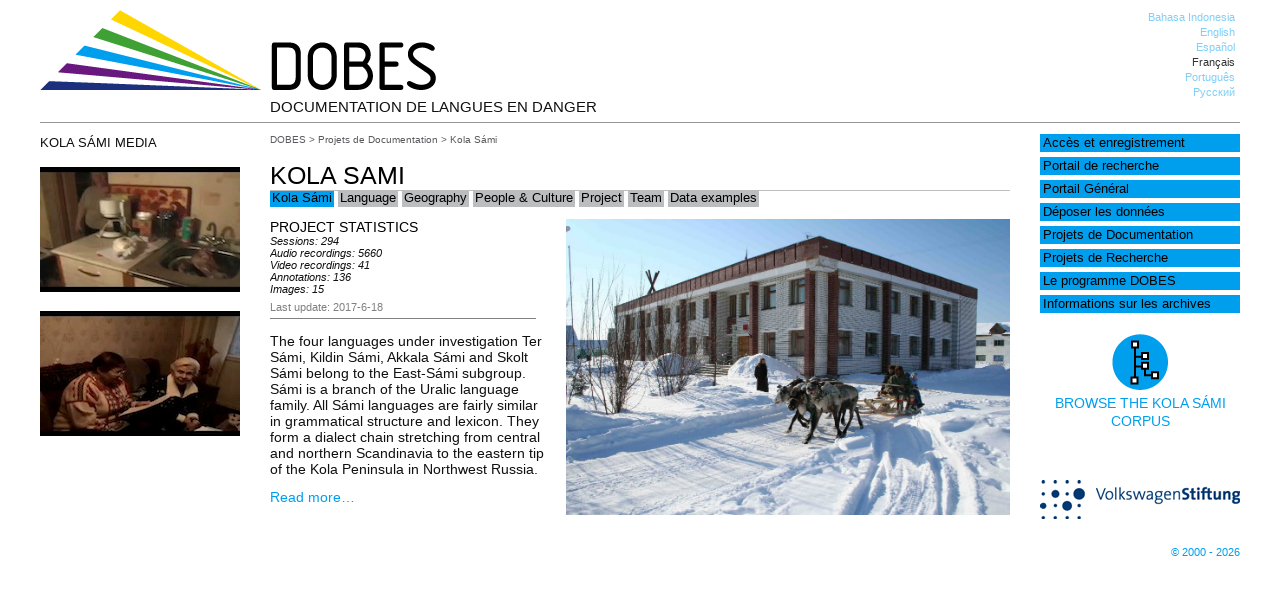

--- FILE ---
content_type: text/html; charset=UTF-8
request_url: https://dobes.mpi.nl/projects/sami/?lang=fr
body_size: 29882
content:
<!DOCTYPE html>
<html lang="fr-FR">
<head>
<meta charset="UTF-8" />
<title>Kola Sámi - DOBES</title>
<link rel="profile" href="http://gmpg.org/xfn/11" />
<link rel="stylesheet" type="text/css" media="all" href="https://dobes.mpi.nl/wp-content/themes/dobes/style.css" />
<link rel="pingback" href="" />


<meta name='robots' content='index, follow, max-image-preview:large, max-snippet:-1, max-video-preview:-1' />
	<style>img:is([sizes="auto" i], [sizes^="auto," i]) { contain-intrinsic-size: 3000px 1500px }</style>
	
	<!-- This site is optimized with the Yoast SEO plugin v26.7 - https://yoast.com/wordpress/plugins/seo/ -->
	<link rel="canonical" href="https://dobes.mpi.nl/projects/sami/" />
	<meta property="og:locale" content="fr_FR" />
	<meta property="og:type" content="article" />
	<meta property="og:title" content="Kola Sámi - DOBES" />
	<meta property="og:description" content="The four languages under investigation Ter Sámi, Kildin Sámi, Akkala Sámi and Skolt Sámi belong to the East-Sámi subgroup. Sámi is a branch of the Uralic language family. All Sámi languages are fairly similar in grammatical structure and lexicon. They &hellip; Continue Reading &rarr;" />
	<meta property="og:url" content="https://dobes.mpi.nl/projects/sami/" />
	<meta property="og:site_name" content="DOBES" />
	<meta property="article:modified_time" content="2013-11-13T10:58:37+00:00" />
	<meta property="og:image" content="https://dobes.mpi.nl/project_data/sami/lujavvr.jpg" />
	<script type="application/ld+json" class="yoast-schema-graph">{"@context":"https://schema.org","@graph":[{"@type":"WebPage","@id":"https://dobes.mpi.nl/projects/sami/","url":"https://dobes.mpi.nl/projects/sami/","name":"Kola Sámi - DOBES","isPartOf":{"@id":"https://dobes.mpi.nl/#website"},"datePublished":"2013-09-23T17:29:55+00:00","dateModified":"2013-11-13T10:58:37+00:00","breadcrumb":{"@id":"https://dobes.mpi.nl/projects/sami/#breadcrumb"},"inLanguage":"fr-FR","potentialAction":[{"@type":"ReadAction","target":["https://dobes.mpi.nl/projects/sami/"]}]},{"@type":"BreadcrumbList","@id":"https://dobes.mpi.nl/projects/sami/#breadcrumb","itemListElement":[{"@type":"ListItem","position":1,"name":"Home","item":"https://dobes.mpi.nl/?lang=es"},{"@type":"ListItem","position":2,"name":"Documentation Projects","item":"https://dobes.mpi.nl/projects/"},{"@type":"ListItem","position":3,"name":"Kola Sámi"}]},{"@type":"WebSite","@id":"https://dobes.mpi.nl/#website","url":"https://dobes.mpi.nl/","name":"DOBES","description":"Documentation de Langues en Danger","potentialAction":[{"@type":"SearchAction","target":{"@type":"EntryPoint","urlTemplate":"https://dobes.mpi.nl/?s={search_term_string}"},"query-input":{"@type":"PropertyValueSpecification","valueRequired":true,"valueName":"search_term_string"}}],"inLanguage":"fr-FR"}]}</script>
	<!-- / Yoast SEO plugin. -->


<link rel="alternate" type="application/rss+xml" title="DOBES &raquo; Flux" href="https://dobes.mpi.nl/feed/?lang=fr" />
<link rel="alternate" type="application/rss+xml" title="DOBES &raquo; Flux des commentaires" href="https://dobes.mpi.nl/comments/feed/?lang=fr" />
<link rel="alternate" type="application/rss+xml" title="DOBES &raquo; Kola Sámi Flux des commentaires" href="https://dobes.mpi.nl/projects/sami/?lang=fr" />
<script type="text/javascript">
/* <![CDATA[ */
window._wpemojiSettings = {"baseUrl":"https:\/\/s.w.org\/images\/core\/emoji\/15.0.3\/72x72\/","ext":".png","svgUrl":"https:\/\/s.w.org\/images\/core\/emoji\/15.0.3\/svg\/","svgExt":".svg","source":{"concatemoji":"https:\/\/dobes.mpi.nl\/wp-includes\/js\/wp-emoji-release.min.js?ver=6.7.4"}};
/*! This file is auto-generated */
!function(i,n){var o,s,e;function c(e){try{var t={supportTests:e,timestamp:(new Date).valueOf()};sessionStorage.setItem(o,JSON.stringify(t))}catch(e){}}function p(e,t,n){e.clearRect(0,0,e.canvas.width,e.canvas.height),e.fillText(t,0,0);var t=new Uint32Array(e.getImageData(0,0,e.canvas.width,e.canvas.height).data),r=(e.clearRect(0,0,e.canvas.width,e.canvas.height),e.fillText(n,0,0),new Uint32Array(e.getImageData(0,0,e.canvas.width,e.canvas.height).data));return t.every(function(e,t){return e===r[t]})}function u(e,t,n){switch(t){case"flag":return n(e,"\ud83c\udff3\ufe0f\u200d\u26a7\ufe0f","\ud83c\udff3\ufe0f\u200b\u26a7\ufe0f")?!1:!n(e,"\ud83c\uddfa\ud83c\uddf3","\ud83c\uddfa\u200b\ud83c\uddf3")&&!n(e,"\ud83c\udff4\udb40\udc67\udb40\udc62\udb40\udc65\udb40\udc6e\udb40\udc67\udb40\udc7f","\ud83c\udff4\u200b\udb40\udc67\u200b\udb40\udc62\u200b\udb40\udc65\u200b\udb40\udc6e\u200b\udb40\udc67\u200b\udb40\udc7f");case"emoji":return!n(e,"\ud83d\udc26\u200d\u2b1b","\ud83d\udc26\u200b\u2b1b")}return!1}function f(e,t,n){var r="undefined"!=typeof WorkerGlobalScope&&self instanceof WorkerGlobalScope?new OffscreenCanvas(300,150):i.createElement("canvas"),a=r.getContext("2d",{willReadFrequently:!0}),o=(a.textBaseline="top",a.font="600 32px Arial",{});return e.forEach(function(e){o[e]=t(a,e,n)}),o}function t(e){var t=i.createElement("script");t.src=e,t.defer=!0,i.head.appendChild(t)}"undefined"!=typeof Promise&&(o="wpEmojiSettingsSupports",s=["flag","emoji"],n.supports={everything:!0,everythingExceptFlag:!0},e=new Promise(function(e){i.addEventListener("DOMContentLoaded",e,{once:!0})}),new Promise(function(t){var n=function(){try{var e=JSON.parse(sessionStorage.getItem(o));if("object"==typeof e&&"number"==typeof e.timestamp&&(new Date).valueOf()<e.timestamp+604800&&"object"==typeof e.supportTests)return e.supportTests}catch(e){}return null}();if(!n){if("undefined"!=typeof Worker&&"undefined"!=typeof OffscreenCanvas&&"undefined"!=typeof URL&&URL.createObjectURL&&"undefined"!=typeof Blob)try{var e="postMessage("+f.toString()+"("+[JSON.stringify(s),u.toString(),p.toString()].join(",")+"));",r=new Blob([e],{type:"text/javascript"}),a=new Worker(URL.createObjectURL(r),{name:"wpTestEmojiSupports"});return void(a.onmessage=function(e){c(n=e.data),a.terminate(),t(n)})}catch(e){}c(n=f(s,u,p))}t(n)}).then(function(e){for(var t in e)n.supports[t]=e[t],n.supports.everything=n.supports.everything&&n.supports[t],"flag"!==t&&(n.supports.everythingExceptFlag=n.supports.everythingExceptFlag&&n.supports[t]);n.supports.everythingExceptFlag=n.supports.everythingExceptFlag&&!n.supports.flag,n.DOMReady=!1,n.readyCallback=function(){n.DOMReady=!0}}).then(function(){return e}).then(function(){var e;n.supports.everything||(n.readyCallback(),(e=n.source||{}).concatemoji?t(e.concatemoji):e.wpemoji&&e.twemoji&&(t(e.twemoji),t(e.wpemoji)))}))}((window,document),window._wpemojiSettings);
/* ]]> */
</script>
<style id='wp-emoji-styles-inline-css' type='text/css'>

	img.wp-smiley, img.emoji {
		display: inline !important;
		border: none !important;
		box-shadow: none !important;
		height: 1em !important;
		width: 1em !important;
		margin: 0 0.07em !important;
		vertical-align: -0.1em !important;
		background: none !important;
		padding: 0 !important;
	}
</style>
<link rel='stylesheet' id='wp-block-library-css' href='https://dobes.mpi.nl/wp-includes/css/dist/block-library/style.min.css?ver=6.7.4' type='text/css' media='all' />
<style id='classic-theme-styles-inline-css' type='text/css'>
/*! This file is auto-generated */
.wp-block-button__link{color:#fff;background-color:#32373c;border-radius:9999px;box-shadow:none;text-decoration:none;padding:calc(.667em + 2px) calc(1.333em + 2px);font-size:1.125em}.wp-block-file__button{background:#32373c;color:#fff;text-decoration:none}
</style>
<style id='global-styles-inline-css' type='text/css'>
:root{--wp--preset--aspect-ratio--square: 1;--wp--preset--aspect-ratio--4-3: 4/3;--wp--preset--aspect-ratio--3-4: 3/4;--wp--preset--aspect-ratio--3-2: 3/2;--wp--preset--aspect-ratio--2-3: 2/3;--wp--preset--aspect-ratio--16-9: 16/9;--wp--preset--aspect-ratio--9-16: 9/16;--wp--preset--color--black: #000000;--wp--preset--color--cyan-bluish-gray: #abb8c3;--wp--preset--color--white: #ffffff;--wp--preset--color--pale-pink: #f78da7;--wp--preset--color--vivid-red: #cf2e2e;--wp--preset--color--luminous-vivid-orange: #ff6900;--wp--preset--color--luminous-vivid-amber: #fcb900;--wp--preset--color--light-green-cyan: #7bdcb5;--wp--preset--color--vivid-green-cyan: #00d084;--wp--preset--color--pale-cyan-blue: #8ed1fc;--wp--preset--color--vivid-cyan-blue: #0693e3;--wp--preset--color--vivid-purple: #9b51e0;--wp--preset--gradient--vivid-cyan-blue-to-vivid-purple: linear-gradient(135deg,rgba(6,147,227,1) 0%,rgb(155,81,224) 100%);--wp--preset--gradient--light-green-cyan-to-vivid-green-cyan: linear-gradient(135deg,rgb(122,220,180) 0%,rgb(0,208,130) 100%);--wp--preset--gradient--luminous-vivid-amber-to-luminous-vivid-orange: linear-gradient(135deg,rgba(252,185,0,1) 0%,rgba(255,105,0,1) 100%);--wp--preset--gradient--luminous-vivid-orange-to-vivid-red: linear-gradient(135deg,rgba(255,105,0,1) 0%,rgb(207,46,46) 100%);--wp--preset--gradient--very-light-gray-to-cyan-bluish-gray: linear-gradient(135deg,rgb(238,238,238) 0%,rgb(169,184,195) 100%);--wp--preset--gradient--cool-to-warm-spectrum: linear-gradient(135deg,rgb(74,234,220) 0%,rgb(151,120,209) 20%,rgb(207,42,186) 40%,rgb(238,44,130) 60%,rgb(251,105,98) 80%,rgb(254,248,76) 100%);--wp--preset--gradient--blush-light-purple: linear-gradient(135deg,rgb(255,206,236) 0%,rgb(152,150,240) 100%);--wp--preset--gradient--blush-bordeaux: linear-gradient(135deg,rgb(254,205,165) 0%,rgb(254,45,45) 50%,rgb(107,0,62) 100%);--wp--preset--gradient--luminous-dusk: linear-gradient(135deg,rgb(255,203,112) 0%,rgb(199,81,192) 50%,rgb(65,88,208) 100%);--wp--preset--gradient--pale-ocean: linear-gradient(135deg,rgb(255,245,203) 0%,rgb(182,227,212) 50%,rgb(51,167,181) 100%);--wp--preset--gradient--electric-grass: linear-gradient(135deg,rgb(202,248,128) 0%,rgb(113,206,126) 100%);--wp--preset--gradient--midnight: linear-gradient(135deg,rgb(2,3,129) 0%,rgb(40,116,252) 100%);--wp--preset--font-size--small: 13px;--wp--preset--font-size--medium: 20px;--wp--preset--font-size--large: 36px;--wp--preset--font-size--x-large: 42px;--wp--preset--spacing--20: 0.44rem;--wp--preset--spacing--30: 0.67rem;--wp--preset--spacing--40: 1rem;--wp--preset--spacing--50: 1.5rem;--wp--preset--spacing--60: 2.25rem;--wp--preset--spacing--70: 3.38rem;--wp--preset--spacing--80: 5.06rem;--wp--preset--shadow--natural: 6px 6px 9px rgba(0, 0, 0, 0.2);--wp--preset--shadow--deep: 12px 12px 50px rgba(0, 0, 0, 0.4);--wp--preset--shadow--sharp: 6px 6px 0px rgba(0, 0, 0, 0.2);--wp--preset--shadow--outlined: 6px 6px 0px -3px rgba(255, 255, 255, 1), 6px 6px rgba(0, 0, 0, 1);--wp--preset--shadow--crisp: 6px 6px 0px rgba(0, 0, 0, 1);}:where(.is-layout-flex){gap: 0.5em;}:where(.is-layout-grid){gap: 0.5em;}body .is-layout-flex{display: flex;}.is-layout-flex{flex-wrap: wrap;align-items: center;}.is-layout-flex > :is(*, div){margin: 0;}body .is-layout-grid{display: grid;}.is-layout-grid > :is(*, div){margin: 0;}:where(.wp-block-columns.is-layout-flex){gap: 2em;}:where(.wp-block-columns.is-layout-grid){gap: 2em;}:where(.wp-block-post-template.is-layout-flex){gap: 1.25em;}:where(.wp-block-post-template.is-layout-grid){gap: 1.25em;}.has-black-color{color: var(--wp--preset--color--black) !important;}.has-cyan-bluish-gray-color{color: var(--wp--preset--color--cyan-bluish-gray) !important;}.has-white-color{color: var(--wp--preset--color--white) !important;}.has-pale-pink-color{color: var(--wp--preset--color--pale-pink) !important;}.has-vivid-red-color{color: var(--wp--preset--color--vivid-red) !important;}.has-luminous-vivid-orange-color{color: var(--wp--preset--color--luminous-vivid-orange) !important;}.has-luminous-vivid-amber-color{color: var(--wp--preset--color--luminous-vivid-amber) !important;}.has-light-green-cyan-color{color: var(--wp--preset--color--light-green-cyan) !important;}.has-vivid-green-cyan-color{color: var(--wp--preset--color--vivid-green-cyan) !important;}.has-pale-cyan-blue-color{color: var(--wp--preset--color--pale-cyan-blue) !important;}.has-vivid-cyan-blue-color{color: var(--wp--preset--color--vivid-cyan-blue) !important;}.has-vivid-purple-color{color: var(--wp--preset--color--vivid-purple) !important;}.has-black-background-color{background-color: var(--wp--preset--color--black) !important;}.has-cyan-bluish-gray-background-color{background-color: var(--wp--preset--color--cyan-bluish-gray) !important;}.has-white-background-color{background-color: var(--wp--preset--color--white) !important;}.has-pale-pink-background-color{background-color: var(--wp--preset--color--pale-pink) !important;}.has-vivid-red-background-color{background-color: var(--wp--preset--color--vivid-red) !important;}.has-luminous-vivid-orange-background-color{background-color: var(--wp--preset--color--luminous-vivid-orange) !important;}.has-luminous-vivid-amber-background-color{background-color: var(--wp--preset--color--luminous-vivid-amber) !important;}.has-light-green-cyan-background-color{background-color: var(--wp--preset--color--light-green-cyan) !important;}.has-vivid-green-cyan-background-color{background-color: var(--wp--preset--color--vivid-green-cyan) !important;}.has-pale-cyan-blue-background-color{background-color: var(--wp--preset--color--pale-cyan-blue) !important;}.has-vivid-cyan-blue-background-color{background-color: var(--wp--preset--color--vivid-cyan-blue) !important;}.has-vivid-purple-background-color{background-color: var(--wp--preset--color--vivid-purple) !important;}.has-black-border-color{border-color: var(--wp--preset--color--black) !important;}.has-cyan-bluish-gray-border-color{border-color: var(--wp--preset--color--cyan-bluish-gray) !important;}.has-white-border-color{border-color: var(--wp--preset--color--white) !important;}.has-pale-pink-border-color{border-color: var(--wp--preset--color--pale-pink) !important;}.has-vivid-red-border-color{border-color: var(--wp--preset--color--vivid-red) !important;}.has-luminous-vivid-orange-border-color{border-color: var(--wp--preset--color--luminous-vivid-orange) !important;}.has-luminous-vivid-amber-border-color{border-color: var(--wp--preset--color--luminous-vivid-amber) !important;}.has-light-green-cyan-border-color{border-color: var(--wp--preset--color--light-green-cyan) !important;}.has-vivid-green-cyan-border-color{border-color: var(--wp--preset--color--vivid-green-cyan) !important;}.has-pale-cyan-blue-border-color{border-color: var(--wp--preset--color--pale-cyan-blue) !important;}.has-vivid-cyan-blue-border-color{border-color: var(--wp--preset--color--vivid-cyan-blue) !important;}.has-vivid-purple-border-color{border-color: var(--wp--preset--color--vivid-purple) !important;}.has-vivid-cyan-blue-to-vivid-purple-gradient-background{background: var(--wp--preset--gradient--vivid-cyan-blue-to-vivid-purple) !important;}.has-light-green-cyan-to-vivid-green-cyan-gradient-background{background: var(--wp--preset--gradient--light-green-cyan-to-vivid-green-cyan) !important;}.has-luminous-vivid-amber-to-luminous-vivid-orange-gradient-background{background: var(--wp--preset--gradient--luminous-vivid-amber-to-luminous-vivid-orange) !important;}.has-luminous-vivid-orange-to-vivid-red-gradient-background{background: var(--wp--preset--gradient--luminous-vivid-orange-to-vivid-red) !important;}.has-very-light-gray-to-cyan-bluish-gray-gradient-background{background: var(--wp--preset--gradient--very-light-gray-to-cyan-bluish-gray) !important;}.has-cool-to-warm-spectrum-gradient-background{background: var(--wp--preset--gradient--cool-to-warm-spectrum) !important;}.has-blush-light-purple-gradient-background{background: var(--wp--preset--gradient--blush-light-purple) !important;}.has-blush-bordeaux-gradient-background{background: var(--wp--preset--gradient--blush-bordeaux) !important;}.has-luminous-dusk-gradient-background{background: var(--wp--preset--gradient--luminous-dusk) !important;}.has-pale-ocean-gradient-background{background: var(--wp--preset--gradient--pale-ocean) !important;}.has-electric-grass-gradient-background{background: var(--wp--preset--gradient--electric-grass) !important;}.has-midnight-gradient-background{background: var(--wp--preset--gradient--midnight) !important;}.has-small-font-size{font-size: var(--wp--preset--font-size--small) !important;}.has-medium-font-size{font-size: var(--wp--preset--font-size--medium) !important;}.has-large-font-size{font-size: var(--wp--preset--font-size--large) !important;}.has-x-large-font-size{font-size: var(--wp--preset--font-size--x-large) !important;}
:where(.wp-block-post-template.is-layout-flex){gap: 1.25em;}:where(.wp-block-post-template.is-layout-grid){gap: 1.25em;}
:where(.wp-block-columns.is-layout-flex){gap: 2em;}:where(.wp-block-columns.is-layout-grid){gap: 2em;}
:root :where(.wp-block-pullquote){font-size: 1.5em;line-height: 1.6;}
</style>
<link rel='stylesheet' id='page-list-style-css' href='https://dobes.mpi.nl/wp-content/plugins/page-list/css/page-list.css?ver=5.9' type='text/css' media='all' />
<script type="text/javascript" src="https://dobes.mpi.nl/wp-content/uploads/jw-player-plugin-for-wordpress/player/jwplayer.js?ver=6.7.4" id="jw-embedder-js"></script>
<link rel="https://api.w.org/" href="https://dobes.mpi.nl/wp-json/" /><link rel="alternate" title="JSON" type="application/json" href="https://dobes.mpi.nl/wp-json/wp/v2/pages/1251" /><link rel="EditURI" type="application/rsd+xml" title="RSD" href="https://dobes.mpi.nl/xmlrpc.php?rsd" />
<meta name="generator" content="WordPress 6.7.4" />
<link rel='shortlink' href='https://dobes.mpi.nl/?p=1251' />
<link rel="alternate" title="oEmbed (JSON)" type="application/json+oembed" href="https://dobes.mpi.nl/wp-json/oembed/1.0/embed?url=https%3A%2F%2Fdobes.mpi.nl%2Fprojects%2Fsami%2F%3Flang%3Dfr" />
<link rel="alternate" title="oEmbed (XML)" type="text/xml+oembed" href="https://dobes.mpi.nl/wp-json/oembed/1.0/embed?url=https%3A%2F%2Fdobes.mpi.nl%2Fprojects%2Fsami%2F%3Flang%3Dfr&#038;format=xml" />
<style type="text/css">
.qtranxs_flag_id {background-image: url(https://dobes.mpi.nl/wp-content/plugins/qtranslate-x/flags/id.png); background-repeat: no-repeat;}
.qtranxs_flag_en {background-image: url(https://dobes.mpi.nl/wp-content/plugins/qtranslate-x/flags/gb.png); background-repeat: no-repeat;}
.qtranxs_flag_es {background-image: url(https://dobes.mpi.nl/wp-content/plugins/qtranslate-x/flags/es.png); background-repeat: no-repeat;}
.qtranxs_flag_fr {background-image: url(https://dobes.mpi.nl/wp-content/plugins/qtranslate-x/flags/fr.png); background-repeat: no-repeat;}
.qtranxs_flag_pt {background-image: url(https://dobes.mpi.nl/wp-content/plugins/qtranslate-x/flags/br.png); background-repeat: no-repeat;}
.qtranxs_flag_ru {background-image: url(https://dobes.mpi.nl/wp-content/plugins/qtranslate-x/flags/ru.png); background-repeat: no-repeat;}
</style>
<link hreflang="id" href="https://dobes.mpi.nl/projects/sami/?lang=id" rel="alternate" />
<link hreflang="en" href="https://dobes.mpi.nl/projects/sami/?lang=en" rel="alternate" />
<link hreflang="es" href="https://dobes.mpi.nl/projects/sami/?lang=es" rel="alternate" />
<link hreflang="fr" href="https://dobes.mpi.nl/projects/sami/?lang=fr" rel="alternate" />
<link hreflang="pt" href="https://dobes.mpi.nl/projects/sami/?lang=pt" rel="alternate" />
<link hreflang="ru" href="https://dobes.mpi.nl/projects/sami/?lang=ru" rel="alternate" />
<link hreflang="x-default" href="https://dobes.mpi.nl/projects/sami/" rel="alternate" />
<meta name="generator" content="qTranslate-X 3.4.6.8" />
</head>

<body class="page-template page-template-project_index page-template-project_index-php page page-id-1251 page-parent page-child parent-pageid-939">

<div id="container">
<div id="header">
<div id="logo">
<a href="https://dobes.mpi.nl/"><img src="https://dobes.mpi.nl/wp-content/themes/dobes/images/dobes_logo.png" class="header-img" alt="Home" /></a>
</div>

<div id="header-right" class="widget-area" role="complementary">
			<ul class="xoxo">

			<style type="text/css">
.qtranxs_widget ul { margin: 0; }
.qtranxs_widget ul li
{
display: list-item; /* horizontal list, use "list-item" or other appropriate value for vertical list */
list-style-type: none; /* use "initial" or other to enable bullets */
margin: 0 5px 0 0; /* adjust spacing between items */
opacity: 0.5;
-o-transition: 1s ease opacity;
-moz-transition: 1s ease opacity;
-webkit-transition: 1s ease opacity;
transition: 1s ease opacity;
}
//.qtranxs_widget ul li span { margin: 0 5px 0 0; } /* other way to control spacing */
.qtranxs_widget ul li.active { opacity: 0.8; }
.qtranxs_widget ul li:hover { opacity: 1; }
.qtranxs_widget img { box-shadow: none; vertical-align: middle; }
.qtranxs_flag { height:12px; width:18px; display:block; }
.qtranxs_flag_and_text { padding-left:20px; }
.qtranxs_flag span { display:none; }</style>
<li id="qtranslate-3" class="widget-container qtranxs_widget">
<ul class="language-chooser language-chooser-text qtranxs_language_chooser" id="qtranslate-3-chooser">
<li class="lang-id"><a href="https://dobes.mpi.nl/projects/sami/?lang=id" hreflang="id" title="Bahasa Indonesia (id)" class="qtranxs_text qtranxs_text_id"><span>Bahasa Indonesia</span></a></li>
<li class="lang-en"><a href="https://dobes.mpi.nl/projects/sami/?lang=en" hreflang="en" title="English (en)" class="qtranxs_text qtranxs_text_en"><span>English</span></a></li>
<li class="lang-es"><a href="https://dobes.mpi.nl/projects/sami/?lang=es" hreflang="es" title="Español (es)" class="qtranxs_text qtranxs_text_es"><span>Español</span></a></li>
<li class="lang-fr active"><a href="https://dobes.mpi.nl/projects/sami/?lang=fr" hreflang="fr" title="Français (fr)" class="qtranxs_text qtranxs_text_fr"><span>Français</span></a></li>
<li class="lang-pt"><a href="https://dobes.mpi.nl/projects/sami/?lang=pt" hreflang="pt" title="Português (pt)" class="qtranxs_text qtranxs_text_pt"><span>Português</span></a></li>
<li class="lang-ru"><a href="https://dobes.mpi.nl/projects/sami/?lang=ru" hreflang="ru" title="Русский (ru)" class="qtranxs_text qtranxs_text_ru"><span>Русский</span></a></li>
</ul><div class="qtranxs_widget_end"></div>
</li>			</ul>
</div><!-- #primary .widget-area -->
<div id="tagline">

Documentation de Langues en Danger</div>

</div>

<div id="left-sidebar">

		<div id="sidebar" class="widget-area" role="complementary">
			<div id="appetizers">

<h4 class="appetizers_header">Kola Sámi media</h4>
<div class='alink'><a href='https://dobes.mpi.nl/media?id=1839/00-0000-0000-0014-FCE3-1&amp;type=4&amp;project=sami&amp;lang=fr' title='View this video file' class='gallerypic'>
<img src='https://dobes.mpi.nl/appetizers/sami/mini/KIL061212AfanasjevaNE_Ryhp_Clip.jpg' alt='KIL061212AfanasjevaNE_Ryhp_Clip' class='appetizer' />
<img class="alink" src="https://dobes.mpi.nl/pic/play_w.png" alt="Video playback symbol" /></a>
</div>
<div class='alink'><a href='https://dobes.mpi.nl/media?id=1839/00-0000-0000-0014-FCF8-2&amp;type=4&amp;project=sami&amp;lang=fr' title='View this video file' class='gallerypic'>
<img src='https://dobes.mpi.nl/appetizers/sami/mini/TER040300ZEG_NEA_Clip.jpg' alt='TER040300ZEG_NEA_Clip' class='appetizer' />
<img class="alink" src="https://dobes.mpi.nl/pic/play_w.png" alt="Video playback symbol" /></a>
</div><br />
</div>
		</div><!-- #primary .widget-area -->

</div><div id="right-sidebar">

		<div id="sidebar" class="widget-area" role="complementary">
			<ul class="xoxo">
<!--
<div class="quicksearch">
<ul>
<li>
<div id="imdi-archive-search-plugin-query" class="quicksearch">
<div id="imdi_archive_search_plugin_object">
<div id="search-area" class="left">
<form id="imdi-search-form">
<input type="text" value="1839/00-0000-0000-0005-8A34-E" name="imdi_query_topnode" id="imdi_query_topnode" style="display:none;" />
<input type="text" id="imdi-query-value" size="25" name="imdi-query-value" value="" placeholder="Type your search term here" />
<input type="submit" id="query-api" href="#" value="Search the Kola Sámi corpus" />
<br/>
<input type="checkbox" name="show_only_accessible" id="show_only_accessible" value="true" onchange="set_check();" />
<span id="show_only_accessible_text"> Show only results that are accessible to me</span>
<input type="hidden" id="queried_project" name="queried_project" value="sami"></form>
</div>
</div>
</div>
</li>

</ul>
</div>
<br/>
<br/>
-->

			<li id="advanced_menu-2" class="widget-container widget_advanced_menu"><div class="menu-main-menu-container"><ul id="menu-main-menu" class="menu"><li id="menu-item-1907" class="menu-item menu-item-type-post_type menu-item-object-page menu-item-1907"><a href="https://dobes.mpi.nl/access_registration/?lang=fr">Accès et enregistrement</a></li>
<li id="menu-item-1904" class="menu-item menu-item-type-post_type menu-item-object-page menu-item-has-children menu-item-1904"><a href="https://dobes.mpi.nl/research/?lang=fr">Portail de recherche</a></li>
<li id="menu-item-1906" class="menu-item menu-item-type-post_type menu-item-object-page menu-item-has-children menu-item-1906"><a href="https://dobes.mpi.nl/general/?lang=fr">Portail Général</a></li>
<li id="menu-item-1908" class="menu-item menu-item-type-post_type menu-item-object-page menu-item-1908"><a href="https://dobes.mpi.nl/deposit-your-data/?lang=fr">Déposer les données</a></li>
<li id="menu-item-1909" class="menu-item menu-item-type-post_type menu-item-object-page current-page-ancestor menu-item-1909"><a href="https://dobes.mpi.nl/projects/?lang=fr">Projets de Documentation</a></li>
<li id="menu-item-1903" class="menu-item menu-item-type-post_type menu-item-object-page menu-item-1903"><a href="https://dobes.mpi.nl/research-projects/?lang=fr">Projets de Recherche</a></li>
<li id="menu-item-1910" class="menu-item menu-item-type-post_type menu-item-object-page menu-item-has-children menu-item-1910"><a href="https://dobes.mpi.nl/dobesprogramme/?lang=fr">Le programme DOBES</a></li>
<li id="menu-item-1905" class="menu-item menu-item-type-post_type menu-item-object-page menu-item-has-children menu-item-1905"><a href="https://dobes.mpi.nl/archive_info/?lang=fr">Informations sur les archives</a></li>
</ul></div></li>			</ul>
		<div id="link-to-archive">
		<a href='https://hdl.handle.net/
		1839/00-0000-0000-0005-8A34-E		' target='_blank'>		<img src="https://dobes.mpi.nl/wp-content/themes/dobes/images/archive.png"><br/>
		Browse the 
		Kola Sámi corpus		</a>
		</div>	
		<div id="vw-logo">
		<a href="https://www.volkswagenstiftung.de/en/funding/documentation-of-endangered-languages" target="_blank"><img src="https://dobes.mpi.nl/wp-content/themes/dobes/images/VWSLogo.png" width="200px" /></a>
		</div>
		<div id="copyright">
		<a href="https://dobes.mpi.nl/copyright">© 2000 - 2026</a>
		</div> 
		</div><!-- #primary .widget-area -->

</div>

		<div id="content-container">

<div class="breadcrumbs">
    <a title="Go to DOBES." href="https://dobes.mpi.nl" class="home">DOBES</a> &gt; <a title="Go to Projets de Documentation." href="https://dobes.mpi.nl/projects/?lang=fr" class="post post-page">Projets de Documentation</a> &gt; Kola Sámi</div>

<div id="content" class="project_page">
<h2 class="entry-title">Kola Sámi</h2>
<div id="horizontal_menu">
<ul class="h_menu mlink"><li class="page_item page-item-1251 current_page_item"><a href="https://dobes.mpi.nl/projects/sami/?lang=fr" aria-current="page">Kola Sámi</a></li>
<li class="page_item page-item-1255"><a href="https://dobes.mpi.nl/projects/sami/language/?lang=fr">Language</a></li>
<li class="page_item page-item-1253"><a href="https://dobes.mpi.nl/projects/sami/geography/?lang=fr">Geography</a></li>
<li class="page_item page-item-1256"><a href="https://dobes.mpi.nl/projects/sami/people-culture/?lang=fr">People &#038; Culture</a></li>
<li class="page_item page-item-1257"><a href="https://dobes.mpi.nl/projects/sami/project/?lang=fr">Project</a></li>
<li class="page_item page-item-1258"><a href="https://dobes.mpi.nl/projects/sami/team/?lang=fr">Team</a></li>
<li class="page_item page-item-1252"><a href="https://dobes.mpi.nl/projects/sami/data/?lang=fr">Data examples</a></li>
</ul></div>


				<div id="post-1251" class="post-1251 page type-page status-publish hentry">
					
  <div id="archive_stats" class="border">
<h3>Project Statistics</h3>
<ul class="archive_stats">
  <li>Sessions: 294</li>
  <li>Audio recordings: 5660</li>
  <li>Video recordings: 41</li>
  <li>Annotations: 136</li>
  <li>Images: 15</li>
</ul>
<p class="stats_lastupdate">Last update: 2017-6-18</p>
</div>
					<div class="entry-content">
						<div class="entry-content">
<p><img decoding="async" src="/project_data/sami/lujavvr.jpg" alt="Administration building in Lujavv'r" class="IndexImages"/></p>
<div class="p_index">
<p>
The four languages under investigation Ter Sámi, Kildin Sámi, Akkala Sámi and Skolt Sámi belong to the East-Sámi subgroup. Sámi is a branch of the Uralic language family. All Sámi languages are fairly similar in grammatical structure and lexicon. They form a dialect chain stretching from central and northern Scandinavia to the eastern tip of the Kola Peninsula in Northwest Russia.
</p>
</div>
<p><a href="http://dobes.mpi.nl/projects/sami/language" title="Go to the “Language” page">Read more…</a></p>
</p></div>
																	</div><!-- .entry-content -->
				</div><!-- #post-## -->
				
				
				
			
			</div><!-- #content -->
		</div><!-- #content-container -->


<div id="footer" role="contentinfo">
		<div id="colophon">


			<div id="site-info">
								
			</div><!-- #site-info -->
				
                <div id="site-generator">

                </div><!-- #site-generator -->

		</div><!-- #colophon -->
	</div><!-- #footer -->

</div><!-- #container -->



<script type="text/javascript" src="https://dobes.mpi.nl/wp-includes/js/comment-reply.min.js?ver=6.7.4" id="comment-reply-js" async="async" data-wp-strategy="async"></script>
</body>
</html>